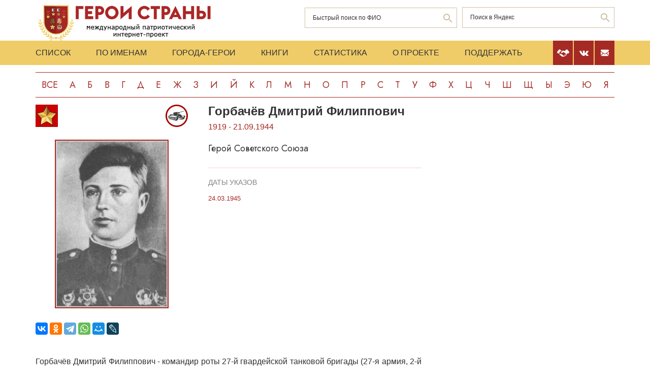

--- FILE ---
content_type: text/html; charset=UTF-8
request_url: https://warheroes.ru/hero/hero.asp?Hero_id=16526
body_size: 8053
content:
<html>
    <head>
		<meta http-equiv="Content-Type" content="text/html; charset=utf-8" />
        <meta http-equiv="X-UA-Compatible" content="IE=edge">
        <meta name="viewport" content="width=device-width, initial-scale=1">
		<meta name="description" content="Международный патриотический интернет-проект «Герои страны». Биографические очерки о Героях Советского Союза." />
		<meta name="keywords" content="Герой Советского Союза Герой России Кавалер ордена Славы Герой Социалистического Труда великая отечественная война Афганская война чеченская война Хасан Халхин-Гол патриотизм Россия авиация космонавтика вооруженный силы Вторая Мировая World War Герои страны" />
		<meta name="robots" content="ALL" />

		<meta property="og:image" content="https://www.warheroes.ru/content/images/heroes/GSS11941-45 part2/GorbachovDmitriyFilippovich.jpg" />
		<meta property="og:title" content="Горбачёв Дмитрий Филиппович" />
		<meta property="og:description" content="1919 - 21.09.1944: Герой Советского Союза" />
        <meta name="content" content="Биографические очерки о Героях Советского Союза - Герой Советского Союза Горбачёв Дмитрий Филиппович" /><title>Герой Советского Союза Горбачёв Дмитрий Филиппович :: Герои страны</title>        <link rel="stylesheet" href="/assets/css/all.min.css?86" type="text/css">
        <link rel="stylesheet" href="/assets/css/app.min.css?92" type="text/css">
        <link rel="preconnect" href="https://fonts.googleapis.com">
        <link href="https://fonts.googleapis.com/css2?family=Jost:wght@300;400;500;700&display=swap" rel="stylesheet">

		<link rel="stylesheet" href="/js/dashboard/elrte-1.2/css/smoothness/jquery-ui-1.8.7.custom.css" type="text/css" media="screen" />

<script type="text/javascript" src="/js/dashboard/elrte-1.2/js/jquery-1.4.4.min.js"></script>
<script type="text/javascript" src="/js/dashboard/elrte-1.2/js/jquery-ui-1.8.7.custom.min.js"></script>

		<script type="text/javascript" src="/js/func.js"></script>
		<script type="text/javascript" src="/js/png-fix/jquery.pngFix.pack.js"></script>
        
				<!-- Yandex.RTB -->
		<script>window.yaContextCb=window.yaContextCb||[]</script>
		<script src="https://yandex.ru/ads/system/context.js" async></script>
    <script language="javascript">
           var message="";
            function clickIE() {if (document.all) {(message);return false;}}
            function clickNS(e) {
                if(document.layers||(document.getElementById&&!document.all)) {
                    if (e.which==2) {
                        (message);
                    return false;}
                }
            }
            if (document.layers) {
                document.captureEvents(Event.MOUSEDOWN);
                document.onmousedown=clickNS;
            }else{
                document.onmouseup=clickNS;
                document.oncontextmenu=clickIE;
            }
            document.onselectstart=new Function("return false");document.ondragstart=new Function("return false"); 
    </script>
	</head>

	<body>
    <header class="header">
        <div class="top-head">
            <div class="content">
                <div class="search-block">
                    <div class="form" style="height:50px;">
                        <form name="search" method="get" action="/main.asp">
                        <div class="input-wrap search fio">
                                <input type="text" name="qsearch" placeholder="Быстрый поиск по ФИО"/>
                                <button class="loop" type="button" onclick="document.search.submit()"></button>
                        </div>
                        </form>
                        <noindex>
                        <div class="input-wrap search google" data-bem="{&quot;action&quot;:&quot;https://yandex.ru/search/site/&quot;,&quot;arrow&quot;:false,&quot;bg&quot;:&quot;transparent&quot;,&quot;fontsize&quot;:12,&quot;fg&quot;:&quot;#000000&quot;,&quot;language&quot;:&quot;ru&quot;,&quot;logo&quot;:&quot;rb&quot;,&quot;publicname&quot;:&quot;поиск по warheroes.ru&quot;,&quot;suggest&quot;:true,&quot;target&quot;:&quot;_self&quot;,&quot;tld&quot;:&quot;ru&quot;,&quot;type&quot;:2,&quot;usebigdictionary&quot;:true,&quot;searchid&quot;:2666906,&quot;input_fg&quot;:&quot;#000000&quot;,&quot;input_bg&quot;:&quot;#ffffff&quot;,&quot;input_fontStyle&quot;:&quot;normal&quot;,&quot;input_fontWeight&quot;:&quot;normal&quot;,&quot;input_placeholder&quot;:&quot;&quot;,&quot;input_placeholderColor&quot;:&quot;#000000&quot;,&quot;input_borderColor&quot;:&quot;#7f9db9&quot;}">
                            <form action="https://yandex.ru/search/site/" method="get" target="_self" accept-charset="utf-8" id="yandex_search" name="yandex_search">
                                <input type="hidden" name="searchid" value="2666906"/>
                                <input type="hidden" name="l10n" value="ru"/>
                                <input type="hidden" name="reqenc" value=""/>
                                <input type="search" name="text" value="" id="query"  placeholder="Поиск в Яндекс"/>
                                <button class="loop" type="button" onclick="document.yandex_search.submit()">
                                </form></div>
                        <style type="text/css">.ya-page_js_yes .ya-site-form_inited_no { display: none; }</style>
                        <script type="text/javascript">(function(w,d,c){var s=d.createElement('script'),h=d.getElementsByTagName('script')[0],e=d.documentElement;if((' '+e.className+' ').indexOf(' ya-page_js_yes ')===-1){e.className+=' ya-page_js_yes';}s.type='text/javascript';s.async=true;s.charset='utf-8';s.src=(d.location.protocol==='https:'?'https:':'http:')+'//site.yandex.net/v2.0/js/all.js';h.parentNode.insertBefore(s,h);(w[c]||(w[c]=[])).push(function(){Ya.Site.Form.init()})})(window,document,'yandex_site_callbacks');</script>
                        </noindex>


                        <!--form action="https://www.google.ru/search" name="webalta" id="webalta" target="_blank" onsubmit="if(!query.value)return false;as_q.value = query.value "><input type="hidden" id="as_q" name="as_q" /><input type="hidden" name="as_sitesearch" value="warheroes.ru" />
                        <div class="input-wrap search google">
                            <input type="text" id="query" placeholder="Поиск в Google"/>
                            <button class="loop" type="button" onclick="document.webalta.submit()"></button>
                        </div>
                        </form-->


                    </div>
                </div>
                <a class="logo" href="/"><img src="/assets/img/logo.png" alt=""/></a>
                <!--div class="img-center"> <img src="assets/img/imgs.png" alt=""/></div-->
            </div>
        </div>
        <div class="menu-head">
            <div class="content">
                <div class="menu-links">
                    <ul>
                        <li><a href="/main.asp">Список</a></li>
                        <li><a href="/all.asp">По именам</a></li>
                        <li><a href="/towns.asp">Города-Герои</a></li>
                        <li><a href="/book1.asp">Книги</a></li>
                        <li><a href="/stats.asp">Статистика</a></li>
                        <li><a href="/about.asp">О проекте</a></li>
                        <li><a href="/crowdfunding.asp">Поддержать</a></li>
                    </ul>
                    <div class="burger-block">
                        <div class="burger"><span></span></div>
                    </div>
                </div>
                <div class="soc-menu red">
					<a class="crowdfun" href="/crowdfunding.asp"><img class="img-svg" src="/assets/img/look-crowdfun.svg" alt="Поддержать проект"/></a>
					<a class="vk" href="https://vk.com/club199450818"><img class="img-svg" src="/assets/img/vk-icon.svg" alt="vk"/></a>
					<a class="mail" href="/mail.asp"><img class="img-svg" src="/assets/img/mail-icon.svg" alt="mail"/></a>
				</div>
            </div>
        </div>
        <div class="content">
            <div class="listing">
                <!-- literals start -->
                                                            <a href='/main.asp?l=0'>Все</a><a  href='/main.asp?l=1'>А</a><a  href='/main.asp?l=2'>Б</a><a  href='/main.asp?l=3'>В</a><a  href='/main.asp?l=4'>Г</a><a  href='/main.asp?l=5'>Д</a><a  href='/main.asp?l=6'>Е</a><a  href='/main.asp?l=8'>Ж</a><a  href='/main.asp?l=9'>З</a><a  href='/main.asp?l=10'>И</a><a  href='/main.asp?l=11'>Й</a><a  href='/main.asp?l=12'>К</a><a  href='/main.asp?l=13'>Л</a><a  href='/main.asp?l=14'>М</a><a  href='/main.asp?l=15'>Н</a><a  href='/main.asp?l=16'>О</a><a  href='/main.asp?l=17'>П</a><a  href='/main.asp?l=18'>Р</a><a  href='/main.asp?l=19'>С</a><a  href='/main.asp?l=20'>Т</a><a  href='/main.asp?l=21'>У</a><a  href='/main.asp?l=22'>Ф</a><a  href='/main.asp?l=23'>Х</a><a  href='/main.asp?l=24'>Ц</a><a  href='/main.asp?l=25'>Ч</a><a  href='/main.asp?l=26'>Ш</a><a  href='/main.asp?l=27'>Щ</a><a  href='/main.asp?l=28'>Ы</a><a  href='/main.asp?l=29'>Э</a><a  href='/main.asp?l=30'>Ю</a><a  href='/main.asp?l=31'>Я</a>
                    
                                <!-- literals end -->
        </div>
    </header>
    <main class="main">
        <div class="content">
                    <!-- content start -->
<sape_index><div class="page-look">
    <div class="left-block">
        <div class="bio-block">
            <div class="foto-block">
                <div class="medals">
                    <div class="img-all"><img src="/assets/img/91_big.png" alt="Герой Советского Союза" title="Герой Советского Союза"/></div>
                    <div class="img-rod">
                                                            <img width="44" height="44" border="0" title="Армия: Бронетанковые войска                       " alt="Армия: Бронетанковые войска                       " src="/assets/img/icons/tank.svg" />
                                                                       </div>
                </div>
                <div class="foto-border">
                                            <img  alt="Горбачёв&nbsp;Дмитрий Филиппович" src="/content/images/heroes/GSS11941-45 part2/GorbachovDmitriyFilippovich.jpg" width="120" />
                                    </div>
                <div class="buttons-block">
                    <!-- Google Translate Element -->
                    <div id="google_translate_element"></div>
                    <script>
                        function googleTranslateElementInit() {
                            new google.translate.TranslateElement({pageLanguage: "ru"}, "google_translate_element");
                        };
                    </script>
                    <script src="https://translate.google.com/translate_a/element.js?cb=googleTranslateElementInit"></script>
                    <br>
                    <script src="https://yastatic.net/share2/share.js"></script>
                    <div class="ya-share2"
                         data-more-button-type="long"
                         data-limit = 8
                         data-curtain
                         data-image = "https://www.warheroes.ru/content/images/heroes/GSS11941-45 part2/GorbachovDmitriyFilippovich.jpg"
                         data-services="vkontakte,odnoklassniki,telegram,whatsapp,moimir,lj"></div>
                </div>
            </div>
            <div class="info-block">
                <div class="text">
    <h2>Горбачёв&nbsp;Дмитрий Филиппович</h2>
    <div class="years-live">
        1919        -
        21.09.1944    </div>
    <p class="rank">Герой Советского Союза</p>
	
</div>
    <div class="items">
        <h4>Даты указов</h4>
                    <div class="item">
                <div class="date">
                    					24.03.1945				</div>
                <div>
					<p>
                                        </div>
            </div>
                </div>
                </div>
        </div>
            <div class="history">
            <p>Горбачёв Дмитрий Филиппович - командир роты 27-й гвардейской танковой бригады (27-я армия, 2-й Украинский фронт), гвардии капитан.<br><br>Родился в 1919 году в деревне Кузьминичи ныне Добрушского района Гомельской области (Белоруссия) в семье крестьянина. Русский. Член ВКП(б)/КПСС с 1942 года. Окончил 7 классов. Работал механизатором в Манычской машинно-тракторной станции Багаевского района Ростовской области. <br><br>В Красной Армии с 1939 года. Участник советско-финляндской войны 1939-1940 годов. В боях Великой Отечественной войны с сентября 1941 года. Будучи командиром орудия танка 121-й танковой бригады, боевое крещение принял на Брянском фронте на рославльском направлении. Затем бригада была передана в распоряжение Юго-Западного фронта. За бой в районе посёлка Эсмань (Глуховский район Сумской области, Украина), в котором младший сержант Горбачёв подбил три вражеских танка, был награждён медалью "За отвагу".<br><br>В дальнейшем, после краткосрочных боёв в районе Рыльска (Курская область) и Ефремова (Тульская область), 121-я танковая бригада была переброшена на Южный фронт и вела бои на харьковском направлении и на подступах к Сталинграду (ныне Волгоград). В июле 1942 года был ранен. К этому времени сержант Горбачёв был назначен командиром танка, а осенью того же года он стал командиром танкового взвода и ему было присвоено звание младшего лейтенанта. За бои в районе станицы Клетской (Волгоградская область) награждён орденом Красного Знамени. А всего в ходе Сталинградской битвы экипажем Горбачёва было уничтожено шесть танков, 28 орудий, 40 пулемётов, 11 миномётов, 10 тягачей и около 200 гитлеровцев, захвачено четыре исправных самолёта и взято в плен 430 немецких солдат и офицеров.<br><br>В феврале 1943 года за проявленное воинское мастерство и героизм личного состава 121-я танковая бригада была преобразована в 27-ю гвардейскую отдельную танковую бригаду. С апреля 1943 года она вела бои на Воронежском фронте и участвовала в Курской битве, затем в составе войск Степного (с октября 1943 года - 2-го Украинского) фронта вела бои в районе Белгорода и Харькова, освобождала левобережную Украину, форсировала Днепр, участвовала в разгроме корсунь-шевченковской группировки гитлеровцев.  <br><br>17 февраля 1944 года в районе Хильки-Комаровка (Корсунь-Шевченковский район Черкасской области, Украина), при отражении атак пытавшихся вырваться из окружения гитлеровцев, взвод гвардии старшего лейтенанта Горбачёва уничтожил пять танков, две самоходных артиллерийских установки, 11 орудий, 25 автомашин, 60 повозок, 18 пулемётов и до 270 солдат и офицеров врага. Кроме того было захвачено 11 автомашин, 15 пулемётов, восемь раций, 15 лошадей, пленено 35 немецких солдат. В разгар боя в танке Горбачёва оторвало ствол и он продолжал уничтожать гитлеровцев из пулемёта и гусеницами. За эти бои Д.Ф. Горбачёв был награждён орденом Ленина. <br><br>После этого он вновь отличился в ходе Уманско-Ботошанской операции, во время которой был назначен командиром роты. За период с 18 по 22 марта 1944 года ротой Горбачёва было уничтожено две пушки, два пулемёта, автомашину, три повозки и около 480 солдат и офицеров неприятеля, 29 гитлеровцев взято в плен. Командир роты награждён орденом Отечественной войны 1-й степени. <br><br>В дальнейшем участвовал в Ясско-Кишинёвской операции.<br><br>20 августа 1944 года при прорыве вражеской обороны в районе города Яссы (Румыния) рота Горбачёва захватила две высоты и стремительным броском не дала возможность врагу взорвать мост через реку Бахлуй, при этом уничтожила три танка, 14 орудий, 16 пулемётов, 18 миномётов и свыше 200 гитлеровцев. За этот бой Горбачёв был награждён вторым орденом Красного Знамени.<br><br>21 сентября 1944 года рота в числе первых в бригаде прорвала оборону противника в районе города Турда (Румыния) и захватила две господствующие высоты, чем способствовала наступлению других подразделений. В этом бою Д.Ф. Горбачёв погиб. <br><br>Указом Президиума Верховного Совета СССР от 24 марта 1945 года за мужество, отвагу и героизм, проявленные в борьбе с немецко-фашистскими захватчиками, гвардии капитану <strong>Горбачёву Дмитрию Филипповичу</strong> посмертно присвоено звание Героя Советского Союза.<br><br>Награждён двумя орденами Ленина (13.09.1944; 24.03.1945), двумя орденами Красного Знамени (30.12.1942; 10.09.1944), орденом Отечественной войны 1-й степени (04.06.1944), двумя медалями "За отвагу" (29.12.1941; 06.11.1942).<br><br>Похоронен в городе Сибиу (Румыния). Имя Героя носит Манычская средняя школа.  </p>
            <hr/>
            <p> &nbsp;</p>
            <!-- podpis start -->
                        <p class="provided">Биографию подготовил: <noindex><a href="mailto:vlad.primachenko@rambler.ru">В.В.Примаченко</a></noindex></p>
                        <!-- podpis end -->
        </div>
        <!-- sources start -->
                <div class="items sources">
            <h4>Источники</h4>
            <noindex>
                            <p>Герои Советского Союза: крат. биогр. слов. Т.1. – Москва, 1987.</p>
                            <p>Документы на сайте «<a href=http://podvignaroda.ru target=new>Подвиг народа</a>»</p>
                            <p>Документы на сайте «<a href=http://www.obd-memorial.ru target=new>Мемориал</a>»</p>
                            <p>Отважные сыны Дона: очерки о Героях Советского Союза. Ростов-на-Дону,1970</p>
                        </noindex>
        </div>
                <!-- sources end -->
        <!-- banner start -->
                <!-- banner end -->
        <!-- Hero Put this script tag to the <head> of your page -->
                <noindex>
            <div class="comments-block" id="vk_comments"></div>
        </noindex>
        <script type="text/javascript" src="//vk.ru/js/api/openapi.js?154"></script>
        <script type="text/javascript">
            var swidth = window.innerWidth -992;
            if(swidth >0) {
                VK.init({apiId: 2279040, onlyWidgets: true});
                VK.Widgets.Comments("vk_comments", {limit: 15, attach: "*"}, 16526)
            }
        </script>
            </div>
    <div class="right-block">
        <div class="rrcom">
                <!--noindex>
        <div style="width:312px;height:581px;background-image: url('/img/banner_tb2.jpg');cursor: pointer"
             onclick="location.href='http://teambook2.ru'">
            &nbsp;
        </div>
    </noindex -->


    <!-- Yandex.RTB R-A-982199-2
    Разобраться с рекламой
    -->


    <div id="yandex_rtb_R-A-982199-2" style="display:inline-block;max-width:350px"></div>
    <script>window.yaContextCb.push(()=>{
            Ya.Context.AdvManager.render({
                renderTo: 'yandex_rtb_R-A-982199-2',
                blockId: 'R-A-982199-2',
                onError: (data) => {
                    console.log('type', data.type); // Тип ошибки: error или warning
                    console.log('code', data.code); // Код ошибки (см. значение выше)
                    console.log('text', data.text); // Текстовое описание ошибки
                    // Обработка ошибки со стороны площадки
                }
            })
        })</script>


        </div>
    </div>
</div>



</sape_index><!--c775764570168--><div id='cOcDu_775764570168'></div>                    <!-- content end -->
        </div>
        <div class="content">
            <script type="text/javascript">
<!--
var _acic={dataProvider:10,allowCookieMatch:false};(function(){var e=document.createElement("script");e.type="text/javascript";e.async=true;e.src="https://www.acint.net/aci.js";var t=document.getElementsByTagName("script")[0];t.parentNode.insertBefore(e,t)})()
//-->
</script><!--775764570168--><div id='s6xp_775764570168'></div>         </div>
    </main>
     <footer class="footer">
         <div class="content">
            <div class="left">Международный патриотический интернет-проект «Герои страны». <span>© 2000 - 2026 гг.</span></div>
             <div class="right">Свидетельство СМИ: Эл № ФС77-85279 от 30.05.2023<span>Несанкционированное использование материалов сайта преследуется законом.</span></div>
         </div>
     </footer>

     <script src="/assets/js/app.min.js?id=2"></script>

<noindex>
<!--mail.vru top list counter-->
<script language="JavaScript">
d=document;a='';a+=';r='+escape(d.referrer);
js=10
</script>
<script language="JavaScript1.1">
a+=';j='+navigator.javaEnabled();
js=11
</script>
<script language="JavaScript1.2">
s=screen;a+=';s='+s.width+'*'+s.height
a+=';d='+(s.colorDepth?s.colorDepth:s.pixelDepth);
js=12
</script>
<script language="JavaScript1.3">
js=13
</script>


<!-- Yandex.Metrika counter -->
<script type="text/javascript" >
   (function(m,e,t,r,i,k,a){m[i]=m[i]||function(){(m[i].a=m[i].a||[]).push(arguments)};
   m[i].l=1*new Date();k=e.createElement(t),a=e.getElementsByTagName(t)[0],k.async=1,k.src=r,a.parentNode.insertBefore(k,a)})
   (window, document, "script", "https://mc.yandex.ru/metrika/tag.js", "ym");

   ym(79802731, "init", {
        clickmap:true,
        trackLinks:true,
        accurateTrackBounce:true
   });
</script>
<noscript><div><img src="https://mc.yandex.ru/watch/79802731" style="position:absolute; left:-9999px;" alt="" /></div></noscript>
<!-- /Yandex.Metrika counter -->

</noindex>


   </body>
</html>

--- FILE ---
content_type: image/svg+xml
request_url: https://warheroes.ru/assets/img/icons/tank.svg
body_size: 10282
content:
<?xml version="1.0" encoding="utf-8"?>
<!-- Generator: Adobe Illustrator 15.1.0, SVG Export Plug-In . SVG Version: 6.00 Build 0)  -->
<!DOCTYPE svg PUBLIC "-//W3C//DTD SVG 1.1//EN" "http://www.w3.org/Graphics/SVG/1.1/DTD/svg11.dtd">
<svg version="1.1" id="Слой_1" xmlns="http://www.w3.org/2000/svg" xmlns:xlink="http://www.w3.org/1999/xlink" x="0px" y="0px"
	 width="44px" height="44px" viewBox="0 0 44 44" enable-background="new 0 0 44 44" xml:space="preserve">
<g>
	<path fill="#A90000" d="M22.001,2.837c10.584,0,19.162,8.58,19.162,19.163s-8.578,19.163-19.162,19.163S2.837,32.583,2.837,22
		S11.417,2.837,22.001,2.837 M22.001,0C9.87,0,0,9.869,0,22s9.87,22,22.001,22S44,34.131,44,22S34.132,0,22.001,0L22.001,0z"/>
	<g>
		<path fill="#383838" d="M35.778,12.598c0,0-0.099,0.341,0.198,0.418C36.054,12.708,35.778,12.598,35.778,12.598z"/>
		<g>
			<polygon fill="#383838" points="16.479,21.405 17.173,20.128 16.479,19.533 15.763,20.59 			"/>
			<polygon fill="#383838" points="13.286,19.996 13.043,19.82 12.483,20.613 13.043,21.361 13.286,20.954 12.884,20.546 			"/>
			<path fill="#383838" d="M35.382,24.146c0,0,0.439,1.959-2.466,2.928c-2.884,0.815-7.618,0.596-7.618,0.596l0.241-1.916
				c0,0,5.483,1.013,9.204-0.507c0,0-0.44,1.277-4.14,1.696c-3.699,0.418-4.953,0.242-4.953,0.242l-0.023,0.197
				c0,0,4.074-0.066,6.408-0.396s3.192-1.629,3.104-2.598l-1.651-1.32c0,0,0.176,0.568-0.352,0.856
				c-0.528,0.288-1.763-0.284-1.058-1.033c0.511-0.395,0.771-0.243,0.771-0.243l-2.026-1.185c0,0-0.263-0.642,0.133-1.104
				l-2.092-1.343l-6.033,0.022c0,0,1.806-2.731,0-4.162c-1.095-0.623-1.629,0-1.629,0h-3.171c0,0-0.571-0.066-1.123,0.419
				c-0.55,0.484-1.232,1.123-1.232,1.123l-0.948,2.026c0.881,0.131,2.21-0.118,2.21-0.118l-1.352,1.057h-1.38v-0.353l-3.493-0.029
				c0,0-0.661,0.015-1.027,0.382C9.319,19.75,6.669,21.9,6.669,21.9h15.677c-0.66-0.198-0.66-1.408,0.265-1.606
				c1.079-0.11,1.056,1.343,0.55,1.497h1.542c0,0,1.475,0.109,2.113,2.465l-1.562,0.133c0,0,0.153,1.739-0.309,3.896
				c7.882,1.674,9.644,0.838,9.644,0.838s4.514-2.18,3.017-4.933L35.382,24.146z M16.534,21.515h-2.665l-0.528-0.468l-0.275,0.468
				h-1.937l-0.926-0.936h2.081l0.738-1.013l0.462,0.397l-0.385,0.517h2.531l0.838-1.189l0.913,0.793L16.534,21.515z M18.856,16.462
				v0.484l-0.375-0.302l-0.528,0.247l0.297-0.495l-0.297-0.297h0.506l0.408-0.518l0.01,0.528h0.485L18.856,16.462z M27.726,22.804
				c0.459,0,0.83,0.298,0.83,0.666c0,0.367-0.371,0.666-0.83,0.666c-0.461,0-0.832-0.299-0.832-0.666
				C26.894,23.102,27.265,22.804,27.726,22.804z"/>
			<path fill="#383838" d="M15.355,18.752c-0.284,0-0.78,0-0.78,0s-0.21,0.022-0.222,0.187h1.289
				C15.643,18.939,15.643,18.752,15.355,18.752z"/>
			<path fill="#383838" d="M14.507,19.291c0,0,0.496,0,0.783,0c0.286,0,0.286-0.187,0.286-0.187h-1.288
				C14.3,19.269,14.507,19.291,14.507,19.291z"/>
			<path fill="#383838" d="M24.009,13.974c0,0-0.088-0.199-0.352-0.199c-0.265,0-0.303,0.303-0.303,0.303v0.667h0.654V13.974z"/>
			<path fill="#383838" d="M23.767,15.945c0.021,0.374,0,1.321,0,1.321s0,0.352-0.176,0.693s-0.236,0.55-0.236,0.55h2.868v-0.804
				h-1.574c0,0-0.221,0.133-0.342-0.043c-0.122-0.176-0.616-1.916,0.131-2.763h-1.144c0,0,0.021,0.11,0.154,0.319
				C23.58,15.427,23.745,15.57,23.767,15.945z"/>
			<path fill="#383838" d="M24.396,17.419c0,0,0.55-0.286,1.386-0.286c0.838,0,1.509,0.144,1.509,0.144s0.408,0.166,0.572-0.243
				c0.165-0.407,0.1-1.134-0.407-1.123c-0.859,0.044-0.825-0.208-0.825-0.208s0.407,0.087,1.078-0.122
				c0.671-0.209,8.346-2.444,8.346-2.444s0.12-0.187,0-0.43c-0.121-0.242-0.265-0.253-0.265-0.253l-8.664,2.51
				c0,0-0.176,0.044-0.396-0.027c-0.222-0.072-1.914-0.224-2.27,0.204C24.105,15.569,24.141,17.133,24.396,17.419z"/>
			<path fill="#383838" d="M27.081,17.64h-0.704v1.079h0.616C27.796,17.849,27.081,17.64,27.081,17.64z"/>
			<ellipse fill="#383838" cx="22.803" cy="21.056" rx="0.534" ry="0.609"/>
			<path fill="#383838" d="M22.589,23.464c0,0,0,0,0.089,0.54c0.087,0.539,0.396,0.451,0.396,0.451l3.479-0.33
				c0,0-0.199-0.518-0.705-1.278c-0.506-0.759-1.354-0.803-1.354-0.803h-3.379C21.84,22.462,22.589,23.464,22.589,23.464z"/>
			<path fill="#383838" d="M31.893,20.722l0.136,0.073c0.004-0.023,0.007-0.048,0.007-0.073c0-0.255-0.207-0.462-0.463-0.462
				c-0.255,0-0.462,0.207-0.462,0.462s0.207,0.463,0.462,0.463c0.02,0,0.036-0.001,0.056-0.003v-0.125L31.893,20.722z"/>
			<path fill="#383838" d="M37.242,21.56h-3.766l-1.448-0.765c-0.031,0.203-0.195,0.362-0.4,0.387v0.092l-0.165,0.19l0.406,0.249
				h2.765c0,0,1.606,0.331,1.606,2.17h2.829C39.069,23.883,39.137,21.956,37.242,21.56z"/>
			<path fill="#383838" d="M8.816,22.11H5.569c0,0-0.242-0.022-0.374,0.121c-0.132,0.143-0.265,0.352-0.265,0.352H7.33L8.816,22.11z
				"/>
			<path fill="#383838" d="M7.893,27.424l0.12-0.139l-0.042-0.066C7.947,27.292,7.922,27.361,7.893,27.424L7.893,27.424z"/>
			<path fill="#383838" d="M9.708,27.785l0.128-0.144l-0.045-0.067C9.768,27.649,9.739,27.721,9.708,27.785L9.708,27.785z"/>
			<path fill="#383838" d="M7.448,27.854c0.17,0,0.326-0.163,0.445-0.43l-0.129-0.217l-0.059,0.078l-0.224-0.629l-0.217-0.323
				v-0.572l0.217-0.308l0.113-0.579l0.293,0.674H7.572l0.111,0.478l-0.095,0.33l0.109,0.228h0.235l-0.103,0.41l0.142,0.226
				c0.096-0.298,0.152-0.677,0.152-1.091c0-0.952-0.303-1.725-0.675-1.725c-0.373,0-0.675,0.772-0.675,1.725
				C6.772,27.081,7.075,27.854,7.448,27.854z"/>
			<path fill="#383838" d="M9.233,28.226c0.183,0,0.349-0.167,0.476-0.44L9.57,27.562l-0.062,0.08l-0.239-0.645l-0.231-0.332v-0.587
				l0.231-0.317l0.121-0.595l0.314,0.694H9.366l0.118,0.489l-0.103,0.339L9.5,26.921H9.75l-0.109,0.423l0.15,0.23
				c0.102-0.305,0.163-0.695,0.163-1.12c0-0.978-0.323-1.771-0.722-1.771c-0.399,0-0.723,0.793-0.723,1.771
				C8.51,27.433,8.833,28.226,9.233,28.226z"/>
			<path fill="#383838" d="M24.988,24.521l-1.938,0.089c0,0-0.252,0.055-0.363-0.1c-0.109-0.154-0.518-0.749-0.518-0.749
				l-2.014-0.021c0,0-0.529,0.396-1.023,0.396c-0.497,0-2.104,0-2.104,0s-0.517,0.352-0.716,0.132
				c-0.197-0.221-0.264-0.305-0.264-0.305h-2.547c0,0-0.19,0.323-0.395,0.17c-0.205-0.155-0.72-0.551-1.249-0.559
				c-0.528-0.008-1.049,0.05-1.321,0.161c-0.271,0.11-0.462-0.229-0.939-0.229c-0.477,0-1.101,0.126-1.357,0.009
				c-0.256-0.117-0.55-0.097-0.822-0.063c0,0-0.407-0.693-1.168-0.693c-0.616-0.066-0.902,0.323-1.09,0.859
				c-0.187,0.535-0.286,1.641,0.078,3.094s1.111,1.541,1.111,1.541l11.604,3.138c0,0,0.562,0.143,1.134,0.154
				c0.572,0.01,2.664-0.066,2.664-0.066s1.266,0.021,1.97-1.267C24.428,28.924,25.1,27.085,24.988,24.521z M16.916,24.846
				l-0.411,0.63l-0.617-0.72L16.916,24.846z M16.094,27.32c0,1.51-0.648,2.733-1.45,2.733c-0.8,0-1.449-1.224-1.449-2.733
				s0.649-2.733,1.449-2.733C15.445,24.587,16.094,25.811,16.094,27.32z M13.957,24.46l-0.667,0.751c0,0-0.117-0.295-0.271-0.527
				C12.865,24.45,13.957,24.46,13.957,24.46z M11.565,24.33c0.633,0,1.145,1.095,1.145,2.444s-0.512,2.443-1.145,2.443
				c-0.633,0-1.146-1.094-1.146-2.443S10.932,24.33,11.565,24.33z M10.376,24.227c0.382-0.117,0.623,0,0.623,0l-0.453,0.457
				C10.547,24.684,9.994,24.345,10.376,24.227z M9.269,24.227c0.469,0,0.85,0.969,0.85,2.162s-0.381,2.161-0.85,2.161
				c-0.47,0-0.852-0.968-0.852-2.161S8.798,24.227,9.269,24.227z M8.79,24.109L8.51,24.46c0,0-0.137-0.218-0.167-0.321
				C8.313,24.036,8.79,24.109,8.79,24.109z M7.481,23.958c0.439,0,0.795,0.943,0.795,2.106c0,1.162-0.356,2.104-0.795,2.104
				c-0.441,0-0.797-0.941-0.797-2.104C6.684,24.901,7.04,23.958,7.481,23.958z M6.427,25.273c0,0.387-0.1,0.7-0.223,0.7
				c-0.125,0-0.225-0.313-0.225-0.7s0.101-0.701,0.225-0.701C6.328,24.572,6.427,24.887,6.427,25.273z M17.833,31.178
				c0,0-10.503-2.781-11.486-3.074c-0.983-0.295-1.093-2.291-1.13-3.157C5.18,24.08,5.34,23.398,5.672,23.368
				C6.002,23.34,6.2,24.154,6.2,24.154c-0.433,0.096-0.41,0.821-0.418,1.357c-0.008,0.535,0.058,0.639,0.176,0.741
				c0.116,0.103,0.426,0.374,0.676,0.704c0.249,1.49,0.842,1.344,0.842,1.344H8.71c0.13,0.481,0.608,0.433,0.608,0.433h1.431
				c0.287,0.749,0.874,0.599,0.874,0.599h1.841c0.39,0.972,1.476,0.892,1.476,0.892h2.004c0,0,0.381,0.997,1.476,0.727
				C18.111,31.31,17.833,31.178,17.833,31.178z M18.042,30.803c-0.849,0-1.538-1.333-1.538-2.978c0-1.646,0.689-2.979,1.538-2.979
				c0.849,0,1.538,1.334,1.538,2.979C19.58,29.47,18.891,30.803,18.042,30.803z M19.491,24.846c-0.124-0.181,0.089-0.2,0.089-0.2
				s0.668-0.491,1.056-0.278c-0.396,0.564-0.579,1.218-0.579,1.218S19.617,25.027,19.491,24.846z M20.519,29.864l0.096-2.039
				l0.75,0.606L20.519,29.864z M21.479,28.243c0,0-2.508-1.183-0.586-3.876C22.678,25.9,21.479,28.243,21.479,28.243z"/>
			<path fill="#383838" d="M11.518,28.853c0.245,0,0.469-0.189,0.64-0.499l-0.186-0.252l-0.084,0.09l-0.322-0.729l-0.312-0.375
				v-0.665l0.312-0.357l0.163-0.673l0.423,0.783h-0.454l0.158,0.555l-0.138,0.384l0.158,0.264h0.339l-0.148,0.478l0.203,0.26
				c0.136-0.345,0.218-0.785,0.218-1.265c0-1.106-0.435-2.004-0.97-2.004c-0.537,0-0.971,0.897-0.971,2.004
				C10.547,27.954,10.98,28.853,11.518,28.853z"/>
			<path fill="#383838" d="M12.158,28.354l0.172-0.162l-0.06-0.077C12.235,28.2,12.198,28.28,12.158,28.354L12.158,28.354z"/>
			<path fill="#383838" d="M14.583,29.645c0.312,0,0.595-0.211,0.812-0.558l-0.237-0.28l-0.106,0.1l-0.408-0.815l-0.394-0.42v-0.743
				l0.394-0.401l0.207-0.752l0.535,0.876h-0.575l0.201,0.62l-0.174,0.43l0.2,0.296h0.427l-0.188,0.533l0.258,0.291
				c0.172-0.386,0.277-0.878,0.277-1.416c0-1.237-0.551-2.239-1.23-2.239c-0.677,0-1.229,1.002-1.229,2.239
				S13.906,29.645,14.583,29.645z"/>
			<path fill="#383838" d="M15.396,29.088l0.216-0.182l-0.075-0.086C15.494,28.917,15.445,29.005,15.396,29.088L15.396,29.088z"/>
			<path fill="#383838" d="M17.979,25.476c-0.721,0-1.306,1.092-1.306,2.44c0,1.348,0.584,2.44,1.306,2.44
				c0.329,0,0.629-0.229,0.859-0.607l-0.25-0.306l-0.113,0.108l-0.433-0.888l-0.418-0.458v-0.81l0.418-0.437l0.22-0.819l0.567,0.954
				h-0.61l0.213,0.676l-0.183,0.468l0.211,0.321h0.454l-0.199,0.582l0.274,0.317c0.183-0.422,0.293-0.958,0.293-1.543
				C19.282,26.567,18.698,25.476,17.979,25.476z"/>
			<path fill="#383838" d="M18.838,29.75l0.232-0.198l-0.081-0.093C18.943,29.563,18.893,29.66,18.838,29.75L18.838,29.75z"/>
			<path fill="#383838" d="M21.606,27.235c0,0,0.297-0.982-0.127-1.688C20.373,26.649,21.606,27.235,21.606,27.235z"/>
		</g>
	</g>
</g>
</svg>
